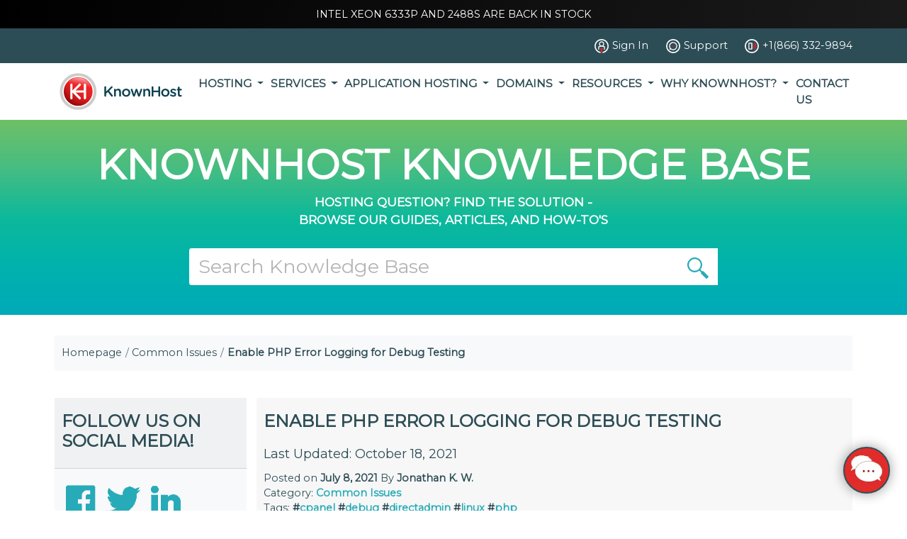

--- FILE ---
content_type: text/html; charset=UTF-8
request_url: https://www.knownhost.com/kb/enable-php-error-logging-for-debug-testing/
body_size: 18701
content:
<!doctype html><html lang="en-US"><head><meta charset="UTF-8"><meta http-equiv="X-UA-Compatible" content="IE=edge"><meta name="viewport" content="width=device-width, initial-scale=1"> <script async src="https://www.googletagmanager.com/gtag/js?id=G-ME5XD3CP95" type="6128555eefbf67adb1125a18-text/javascript"></script> <script type="6128555eefbf67adb1125a18-text/javascript" async>window.addEventListener('mousemove', initTags)
        window.addEventListener('ontouchstart', initTags)
        window.addEventListener('scroll', initTags)

        function initTags() {

            window.dataLayer = window.dataLayer || [];
            function gtag(){dataLayer.push(arguments)};
            gtag('js', new Date());
            gtag('config', 'UA-1639514-1');
            gtag('config', 'G-ME5XD3CP95');


            // <!-- Facebook Pixel Code -->
            !function(f,b,e,v,n,t,s)
            {if(f.fbq)return;n=f.fbq=function(){n.callMethod?
            n.callMethod.apply(n,arguments):n.queue.push(arguments)};
            if(!f._fbq)f._fbq=n;n.push=n;n.loaded=!0;n.version='2.0';
            n.queue=[];t=b.createElement(e);t.async=!0;
            t.src=v;s=b.getElementsByTagName(e)[0];
            s.parentNode.insertBefore(t,s)}(window, document,'script',
            'https://connect.facebook.net/en_US/fbevents.js');
            fbq('init', '579995015506325');
            fbq('track', 'PageView');
            window.removeEventListener('mousemove', initTags);
            window.removeEventListener('ontouchstart', initTags);
            window.removeEventListener('scroll', initTags);
        }</script> 
 <script type="6128555eefbf67adb1125a18-text/javascript">(function(w,d,s,l,i){w[l]=w[l]||[];w[l].push({'gtm.start':
    new Date().getTime(),event:'gtm.js'});var f=d.getElementsByTagName(s)[0],
    j=d.createElement(s),dl=l!='dataLayer'?'&l='+l:'';j.async=true;j.src=
    'https://www.googletagmanager.com/gtm.js?id='+i+dl;f.parentNode.insertBefore(j,f);
    })(window,document,'script','dataLayer','GTM-N694FDN');</script> <meta name='robots' content='index, follow, max-image-preview:large, max-snippet:-1, max-video-preview:-1' /><title>Enable PHP Error Logging for Debug Testing - KnownHost</title><meta name="description" content="Having issues with your WordPress website? In this guide we will show you how to enable error logging so you can test your websites issues." /><link rel="canonical" href="https://www.knownhost.com/kb/enable-php-error-logging-for-debug-testing/" /><meta property="og:locale" content="en_US" /><meta property="og:type" content="article" /><meta property="og:title" content="Enable PHP Error Logging for Debug Testing - KnownHost" /><meta property="og:description" content="Having issues with your WordPress website? In this guide we will show you how to enable error logging so you can test your websites issues." /><meta property="og:url" content="https://www.knownhost.com/kb/enable-php-error-logging-for-debug-testing/" /><meta property="og:site_name" content="KnownHost" /><meta property="article:published_time" content="2021-07-08T11:24:50+00:00" /><meta property="article:modified_time" content="2021-10-18T11:40:58+00:00" /><meta property="og:image" content="https://www.knownhost.com/kb/wp-content/uploads/2021/07/fmicon.png" /><meta name="author" content="Jonathan K. W." /><meta name="twitter:card" content="summary_large_image" /><meta name="twitter:label1" content="Written by" /><meta name="twitter:data1" content="Jonathan K. W." /><meta name="twitter:label2" content="Est. reading time" /><meta name="twitter:data2" content="10 minutes" /> <script type="application/ld+json" class="yoast-schema-graph">{"@context":"https://schema.org","@graph":[{"@type":"Article","@id":"https://www.knownhost.com/kb/enable-php-error-logging-for-debug-testing/#article","isPartOf":{"@id":"https://www.knownhost.com/kb/enable-php-error-logging-for-debug-testing/"},"author":{"name":"Jonathan K. W.","@id":"https://www.knownhost.com/kb/#/schema/person/3db6e20d1f33519cd68fe0ba1230a48b"},"headline":"Enable PHP Error Logging for Debug Testing","datePublished":"2021-07-08T11:24:50+00:00","dateModified":"2021-10-18T11:40:58+00:00","mainEntityOfPage":{"@id":"https://www.knownhost.com/kb/enable-php-error-logging-for-debug-testing/"},"wordCount":1716,"image":{"@id":"https://www.knownhost.com/kb/enable-php-error-logging-for-debug-testing/#primaryimage"},"thumbnailUrl":"https://www.knownhost.com/kb/wp-content/uploads/2021/07/fmicon.png","keywords":["cpanel","debug","directadmin","linux","php"],"articleSection":["Common Issues"],"inLanguage":"en-US"},{"@type":"WebPage","@id":"https://www.knownhost.com/kb/enable-php-error-logging-for-debug-testing/","url":"https://www.knownhost.com/kb/enable-php-error-logging-for-debug-testing/","name":"Enable PHP Error Logging for Debug Testing - KnownHost","isPartOf":{"@id":"https://www.knownhost.com/kb/#website"},"primaryImageOfPage":{"@id":"https://www.knownhost.com/kb/enable-php-error-logging-for-debug-testing/#primaryimage"},"image":{"@id":"https://www.knownhost.com/kb/enable-php-error-logging-for-debug-testing/#primaryimage"},"thumbnailUrl":"https://www.knownhost.com/kb/wp-content/uploads/2021/07/fmicon.png","datePublished":"2021-07-08T11:24:50+00:00","dateModified":"2021-10-18T11:40:58+00:00","author":{"@id":"https://www.knownhost.com/kb/#/schema/person/3db6e20d1f33519cd68fe0ba1230a48b"},"description":"Having issues with your WordPress website? In this guide we will show you how to enable error logging so you can test your websites issues.","breadcrumb":{"@id":"https://www.knownhost.com/kb/enable-php-error-logging-for-debug-testing/#breadcrumb"},"inLanguage":"en-US","potentialAction":[{"@type":"ReadAction","target":["https://www.knownhost.com/kb/enable-php-error-logging-for-debug-testing/"]}]},{"@type":"ImageObject","inLanguage":"en-US","@id":"https://www.knownhost.com/kb/enable-php-error-logging-for-debug-testing/#primaryimage","url":"https://www.knownhost.com/kb/wp-content/uploads/2021/07/fmicon.png","contentUrl":"https://www.knownhost.com/kb/wp-content/uploads/2021/07/fmicon.png","width":150,"height":56},{"@type":"BreadcrumbList","@id":"https://www.knownhost.com/kb/enable-php-error-logging-for-debug-testing/#breadcrumb","itemListElement":[{"@type":"ListItem","position":1,"name":"Home","item":"https://www.knownhost.com/kb/"},{"@type":"ListItem","position":2,"name":"Enable PHP Error Logging for Debug Testing"}]},{"@type":"WebSite","@id":"https://www.knownhost.com/kb/#website","url":"https://www.knownhost.com/kb/","name":"KnownHost","description":"KnownHost provides a comprehensive webhosting knowledge base to help answer many of your common webhosting and linux questions.","potentialAction":[{"@type":"SearchAction","target":{"@type":"EntryPoint","urlTemplate":"https://www.knownhost.com/kb/?s={search_term_string}"},"query-input":{"@type":"PropertyValueSpecification","valueRequired":true,"valueName":"search_term_string"}}],"inLanguage":"en-US"},{"@type":"Person","@id":"https://www.knownhost.com/kb/#/schema/person/3db6e20d1f33519cd68fe0ba1230a48b","name":"Jonathan K. W.","image":{"@type":"ImageObject","inLanguage":"en-US","@id":"https://www.knownhost.com/kb/#/schema/person/image/","url":"https://secure.gravatar.com/avatar/f432b99e6651fe8d1deb57a285bd84e806f1c9ae8b4c6c585d7e3a0b33789ad9?s=96&d=mm&r=g","contentUrl":"https://secure.gravatar.com/avatar/f432b99e6651fe8d1deb57a285bd84e806f1c9ae8b4c6c585d7e3a0b33789ad9?s=96&d=mm&r=g","caption":"Jonathan K. W."},"sameAs":["https://www.knownhost.com"]}]}</script> <link rel='dns-prefetch' href='//cdnjs.cloudflare.com' /><link rel='dns-prefetch' href='//fonts.googleapis.com' /><link rel="alternate" type="application/rss+xml" title="KnownHost &raquo; Feed" href="https://www.knownhost.com/kb/feed/" /><link rel="alternate" type="application/rss+xml" title="KnownHost &raquo; Comments Feed" href="https://www.knownhost.com/kb/comments/feed/" /><link rel="alternate" title="oEmbed (JSON)" type="application/json+oembed" href="https://www.knownhost.com/kb/wp-json/oembed/1.0/embed?url=https%3A%2F%2Fwww.knownhost.com%2Fkb%2Fenable-php-error-logging-for-debug-testing%2F" /><link rel="alternate" title="oEmbed (XML)" type="text/xml+oembed" href="https://www.knownhost.com/kb/wp-json/oembed/1.0/embed?url=https%3A%2F%2Fwww.knownhost.com%2Fkb%2Fenable-php-error-logging-for-debug-testing%2F&#038;format=xml" /> <script type="6128555eefbf67adb1125a18-text/javascript">WebFontConfig={google:{families:["Montserrat:wght@400..700","Montserrat:wght@400;500;600;700&display=swap"]}};if ( typeof WebFont === "object" && typeof WebFont.load === "function" ) { WebFont.load( WebFontConfig ); }</script><script data-optimized="1" src="https://www.knownhost.com/kb/wp-content/plugins/litespeed-cache/assets/js/webfontloader.min.js" type="6128555eefbf67adb1125a18-text/javascript"></script><link data-optimized="2" rel="stylesheet" href="https://www.knownhost.com/kb/wp-content/litespeed/css/1ab4c6c45cdd3345236a299b0a277e72.css?ver=f14e1" /><link rel="preload" as="image" href="/assets/images/kh-full.svg"><link rel="preload" as="image" href="https://www.knownhost.com/kb/wp-content/themes/kb-theme/assets/img/icons/glass_icon.svg"><link rel="preload" as="image" href="https://www.knownhost.com/assets/images/icons/footer/kh-fb.svg"><link rel="preload" as="image" href="/assets/images/icons/footer/kh-tw.svg"><link rel="preload" as="image" href="https://www.knownhost.com/assets/images/icons/footer/kh-linkedin.svg"><link rel="preload" as="image" href="https://www.knownhost.com/assets/images/icons/nav/customer-service.svg"><style id='wp-block-image-inline-css' type='text/css'>.wp-block-image>a,.wp-block-image>figure>a{display:inline-block}.wp-block-image img{box-sizing:border-box;height:auto;max-width:100%;vertical-align:bottom}@media not (prefers-reduced-motion){.wp-block-image img.hide{visibility:hidden}.wp-block-image img.show{animation:show-content-image .4s}}.wp-block-image[style*=border-radius] img,.wp-block-image[style*=border-radius]>a{border-radius:inherit}.wp-block-image.has-custom-border img{box-sizing:border-box}.wp-block-image.aligncenter{text-align:center}.wp-block-image.alignfull>a,.wp-block-image.alignwide>a{width:100%}.wp-block-image.alignfull img,.wp-block-image.alignwide img{height:auto;width:100%}.wp-block-image .aligncenter,.wp-block-image .alignleft,.wp-block-image .alignright,.wp-block-image.aligncenter,.wp-block-image.alignleft,.wp-block-image.alignright{display:table}.wp-block-image .aligncenter>figcaption,.wp-block-image .alignleft>figcaption,.wp-block-image .alignright>figcaption,.wp-block-image.aligncenter>figcaption,.wp-block-image.alignleft>figcaption,.wp-block-image.alignright>figcaption{caption-side:bottom;display:table-caption}.wp-block-image .alignleft{float:left;margin:.5em 1em .5em 0}.wp-block-image .alignright{float:right;margin:.5em 0 .5em 1em}.wp-block-image .aligncenter{margin-left:auto;margin-right:auto}.wp-block-image :where(figcaption){margin-bottom:1em;margin-top:.5em}.wp-block-image.is-style-circle-mask img{border-radius:9999px}@supports ((-webkit-mask-image:none) or (mask-image:none)) or (-webkit-mask-image:none){.wp-block-image.is-style-circle-mask img{border-radius:0;-webkit-mask-image:url('data:image/svg+xml;utf8,<svg viewBox="0 0 100 100" xmlns="http://www.w3.org/2000/svg"><circle cx="50" cy="50" r="50"/></svg>');mask-image:url('data:image/svg+xml;utf8,<svg viewBox="0 0 100 100" xmlns="http://www.w3.org/2000/svg"><circle cx="50" cy="50" r="50"/></svg>');mask-mode:alpha;-webkit-mask-position:center;mask-position:center;-webkit-mask-repeat:no-repeat;mask-repeat:no-repeat;-webkit-mask-size:contain;mask-size:contain}}:root :where(.wp-block-image.is-style-rounded img,.wp-block-image .is-style-rounded img){border-radius:9999px}.wp-block-image figure{margin:0}.wp-lightbox-container{display:flex;flex-direction:column;position:relative}.wp-lightbox-container img{cursor:zoom-in}.wp-lightbox-container img:hover+button{opacity:1}.wp-lightbox-container button{align-items:center;backdrop-filter:blur(16px) saturate(180%);background-color:#5a5a5a40;border:none;border-radius:4px;cursor:zoom-in;display:flex;height:20px;justify-content:center;opacity:0;padding:0;position:absolute;right:16px;text-align:center;top:16px;width:20px;z-index:100}@media not (prefers-reduced-motion){.wp-lightbox-container button{transition:opacity .2s ease}}.wp-lightbox-container button:focus-visible{outline:3px auto #5a5a5a40;outline:3px auto -webkit-focus-ring-color;outline-offset:3px}.wp-lightbox-container button:hover{cursor:pointer;opacity:1}.wp-lightbox-container button:focus{opacity:1}.wp-lightbox-container button:focus,.wp-lightbox-container button:hover,.wp-lightbox-container button:not(:hover):not(:active):not(.has-background){background-color:#5a5a5a40;border:none}.wp-lightbox-overlay{box-sizing:border-box;cursor:zoom-out;height:100vh;left:0;overflow:hidden;position:fixed;top:0;visibility:hidden;width:100%;z-index:100000}.wp-lightbox-overlay .close-button{align-items:center;cursor:pointer;display:flex;justify-content:center;min-height:40px;min-width:40px;padding:0;position:absolute;right:calc(env(safe-area-inset-right) + 16px);top:calc(env(safe-area-inset-top) + 16px);z-index:5000000}.wp-lightbox-overlay .close-button:focus,.wp-lightbox-overlay .close-button:hover,.wp-lightbox-overlay .close-button:not(:hover):not(:active):not(.has-background){background:none;border:none}.wp-lightbox-overlay .lightbox-image-container{height:var(--wp--lightbox-container-height);left:50%;overflow:hidden;position:absolute;top:50%;transform:translate(-50%,-50%);transform-origin:top left;width:var(--wp--lightbox-container-width);z-index:9999999999}.wp-lightbox-overlay .wp-block-image{align-items:center;box-sizing:border-box;display:flex;height:100%;justify-content:center;margin:0;position:relative;transform-origin:0 0;width:100%;z-index:3000000}.wp-lightbox-overlay .wp-block-image img{height:var(--wp--lightbox-image-height);min-height:var(--wp--lightbox-image-height);min-width:var(--wp--lightbox-image-width);width:var(--wp--lightbox-image-width)}.wp-lightbox-overlay .wp-block-image figcaption{display:none}.wp-lightbox-overlay button{background:none;border:none}.wp-lightbox-overlay .scrim{background-color:#fff;height:100%;opacity:.9;position:absolute;width:100%;z-index:2000000}.wp-lightbox-overlay.active{visibility:visible}@media not (prefers-reduced-motion){.wp-lightbox-overlay.active{animation:turn-on-visibility .25s both}.wp-lightbox-overlay.active img{animation:turn-on-visibility .35s both}.wp-lightbox-overlay.show-closing-animation:not(.active){animation:turn-off-visibility .35s both}.wp-lightbox-overlay.show-closing-animation:not(.active) img{animation:turn-off-visibility .25s both}.wp-lightbox-overlay.zoom.active{animation:none;opacity:1;visibility:visible}.wp-lightbox-overlay.zoom.active .lightbox-image-container{animation:lightbox-zoom-in .4s}.wp-lightbox-overlay.zoom.active .lightbox-image-container img{animation:none}.wp-lightbox-overlay.zoom.active .scrim{animation:turn-on-visibility .4s forwards}.wp-lightbox-overlay.zoom.show-closing-animation:not(.active){animation:none}.wp-lightbox-overlay.zoom.show-closing-animation:not(.active) .lightbox-image-container{animation:lightbox-zoom-out .4s}.wp-lightbox-overlay.zoom.show-closing-animation:not(.active) .lightbox-image-container img{animation:none}.wp-lightbox-overlay.zoom.show-closing-animation:not(.active) .scrim{animation:turn-off-visibility .4s forwards}}@keyframes show-content-image{0%{visibility:hidden}99%{visibility:hidden}to{visibility:visible}}@keyframes turn-on-visibility{0%{opacity:0}to{opacity:1}}@keyframes turn-off-visibility{0%{opacity:1;visibility:visible}99%{opacity:0;visibility:visible}to{opacity:0;visibility:hidden}}@keyframes lightbox-zoom-in{0%{transform:translate(calc((-100vw + var(--wp--lightbox-scrollbar-width))/2 + var(--wp--lightbox-initial-left-position)),calc(-50vh + var(--wp--lightbox-initial-top-position))) scale(var(--wp--lightbox-scale))}to{transform:translate(-50%,-50%) scale(1)}}@keyframes lightbox-zoom-out{0%{transform:translate(-50%,-50%) scale(1);visibility:visible}99%{visibility:visible}to{transform:translate(calc((-100vw + var(--wp--lightbox-scrollbar-width))/2 + var(--wp--lightbox-initial-left-position)),calc(-50vh + var(--wp--lightbox-initial-top-position))) scale(var(--wp--lightbox-scale));visibility:hidden}}
/*# sourceURL=https://www.knownhost.com/kb/wp-includes/blocks/image/style.min.css */</style><link rel="https://api.w.org/" href="https://www.knownhost.com/kb/wp-json/" /><link rel="alternate" title="JSON" type="application/json" href="https://www.knownhost.com/kb/wp-json/wp/v2/posts/751" /><link rel="EditURI" type="application/rsd+xml" title="RSD" href="https://www.knownhost.com/kb/xmlrpc.php?rsd" /><meta name="generator" content="WordPress 6.9" /><link rel='shortlink' href='https://www.knownhost.com/kb/?p=751' /> <script type="6128555eefbf67adb1125a18-text/javascript">(function(i,s,o,g,r,a,m){i['GoogleAnalyticsObject']=r;i[r]=i[r]||function(){
			(i[r].q=i[r].q||[]).push(arguments)},i[r].l=1*new Date();a=s.createElement(o),
			m=s.getElementsByTagName(o)[0];a.async=1;a.src=g;m.parentNode.insertBefore(a,m)
			})(window,document,'script','https://www.google-analytics.com/analytics.js','ga');
			ga('create', 'UA-1639514-1', 'auto');
			ga('require', 'displayfeatures');
			ga('require', 'linkid');
			ga('set', 'anonymizeIp', true);
			ga('send', 'pageview');</script> <link rel="icon" href="https://www.knownhost.com/kb/wp-content/uploads/2022/08/apple-icon-57x57-1.png" sizes="32x32" /><link rel="icon" href="https://www.knownhost.com/kb/wp-content/uploads/2022/08/apple-icon-57x57-1.png" sizes="192x192" /><link rel="apple-touch-icon" href="https://www.knownhost.com/kb/wp-content/uploads/2022/08/apple-icon-57x57-1.png" /><meta name="msapplication-TileImage" content="https://www.knownhost.com/kb/wp-content/uploads/2022/08/apple-icon-57x57-1.png" /></head><body>
<noscript>
<img height="1" width="1" style="display:none"
src="https://www.facebook.com/tr?id=579995015506325&ev=PageView&noscript=1"/>
</noscript>
<noscript><iframe src="https://www.googletagmanager.com/ns.html?id=GTM-N694FDN"
height="0" width="0" style="display:none;visibility:hidden"></iframe></noscript><div id="holder"><div id="kh-banner" class="flash"><div class="container"><div class="text-center"><p class="p-0 m-0 sale-wrapper py-3">
<a class="sale py-2 active" href="/managed-dedicated-servers">Intel Xeon 6333p and 2488s are back in stock</a></p></div></div></div><div class="kh_bg-dark-blue text-white py-2" style="background-color: #2d4d56;"><div class="container kh_container"><div class="d-flex justify-content-between justify-content-md-end">
<a class="nav-link d-flex align-items-center text-white" href="https://my.knownhost.com/client/login/">
<img data-lazyloaded="1" src="[data-uri]" class="kh_nav-icon" data-src="/assets/images/icons/nav/account-login-white.svg" alt="login">
<span class="d-none d-md-block">Sign In</span>
</a>
<a class="nav-link d-flex align-items-center text-white" href="https://my.knownhost.com/client/login/">
<img data-lazyloaded="1" src="[data-uri]" class="kh_nav-icon" data-src="/assets/images/icons/nav/customer-service-white.svg" alt="chat">
<span class="d-none d-md-block">Support</span>
</a>
<a class="nav-link d-flex align-items-center text-white pe-0" href="tel:18663329894">
<img data-lazyloaded="1" src="[data-uri]" class="kh_nav-icon" data-src="/assets/images/icons/nav/call-us-white.svg" alt="call">
<span class="d-none d-md-block">+1(866) 332-9894</span>
</a></div></div></div><nav class="navbar navbar-expand-lg navbar-light bg-white py-0"><div class="container kh_container">
<a class="navbar-brand kh_img-container" href="/" style="height: 80px;">
<img src="/assets/images/kh-full.svg" class="w-100 h-100" alt="KnownHost" fetchpriority="high" decoding="sync">
</a>
<button class="navbar-toggler" type="button" data-bs-toggle="collapse" data-bs-target="#navbarNavDropdown" aria-controls="navbarNavDropdown" aria-expanded="false" aria-label="Toggle navigation">
<span class="navbar-toggler-icon"></span>
</button><div class="collapse navbar-collapse justify-content-end" id="navbarNavDropdown"><ul class="navbar-nav gap-3"><li class="nav-item dropdown">
<a class="d-none d-lg-block nav-link dropdown-toggle" href="/hosting" role="button" data-bs-hover="dropdown" aria-expanded="false">
Hosting                            </a>
<a class="d-block d-lg-none nav-link dropdown-toggle" href="/hosting" role="button" data-bs-toggle="dropdown" aria-expanded="false">
Hosting                            </a><ul class="dropdown-menu"><li>
<a class="dropdown-item" href="/web-hosting">
Web Hosting                                            </a></li><li>
<a class="dropdown-item" href="/reseller-hosting">
Reseller Hosting                                            </a></li><li>
<a class="dropdown-item" href="/semi-dedicated-hosting">
Semi-Dedicated Hosting                                            </a></li><li>
<a class="dropdown-item" href="/wordpress-hosting">
Hosting for WordPress                                            </a></li><li>
<a class="dropdown-item" href="/vps-hosting">
VPS Servers                                            </a></li><li>
<a class="dropdown-item" href="/nvme-vps">
NVMe VPS Servers                                            </a></li><li>
<a class="dropdown-item" href="/cloud-hosting">
Cloud Servers                                            </a></li><li>
<a class="dropdown-item" href="/dedicated-servers">
Dedicated Servers                                            </a></li></ul></li><li class="nav-item dropdown">
<a class="d-none d-lg-block nav-link dropdown-toggle" href="#" role="button" data-bs-hover="dropdown" aria-expanded="false">
Services                            </a>
<a class="d-block d-lg-none nav-link dropdown-toggle" href="#" role="button" data-bs-toggle="dropdown" aria-expanded="false">
Services                            </a><ul class="dropdown-menu"><li>
<a class="dropdown-item" href="/ssl-certificates">
SSL Certificates                                            </a></li><li>
<a class="dropdown-item" href="/remote-backups">
Remote Backups                                            </a></li><li>
<a class="dropdown-item" href="/mailchannels">
MailChannels                                            </a></li><li>
<a class="dropdown-item" href="/google-workspace">
Google Workspace                                            </a></li><li>
<a class="dropdown-item" href="/migration-assistance">
Migration Assistance                                            </a></li></ul></li><li class="nav-item dropdown">
<a class="d-none d-lg-block nav-link dropdown-toggle" href="/application-hosting" role="button" data-bs-hover="dropdown" aria-expanded="false">
Application Hosting                            </a>
<a class="d-block d-lg-none nav-link dropdown-toggle" href="/application-hosting" role="button" data-bs-toggle="dropdown" aria-expanded="false">
Application Hosting                            </a><ul class="dropdown-menu"><li>
<a class="dropdown-item" href="/xenforo-hosting">
XenForo Hosting                                            </a></li><li>
<a class="dropdown-item" href="/opencart-hosting">
OpenCart Hosting                                            </a></li><li>
<a class="dropdown-item" href="/cpanel">
cPanel Hosting                                            </a></li><li>
<a class="dropdown-item" href="/plesk">
Plesk Hosting                                            </a></li><li>
<a class="dropdown-item" href="/directadmin">
DirectAdmin Hosting                                            </a></li><li>
<a class="dropdown-item" href="/whmcs">
WHMCS Hosting                                            </a></li></ul></li><li class="nav-item dropdown">
<a class="d-none d-lg-block nav-link dropdown-toggle" href="/domain-registration" role="button" data-bs-hover="dropdown" aria-expanded="false">
Domains                            </a>
<a class="d-block d-lg-none nav-link dropdown-toggle" href="/domain-registration" role="button" data-bs-toggle="dropdown" aria-expanded="false">
Domains                            </a><ul class="dropdown-menu"><li>
<a class="dropdown-item" href="/domain-registration-com">
.com registration                                            </a></li><li>
<a class="dropdown-item" href="/domain-registration-net">
.net registration                                            </a></li><li>
<a class="dropdown-item" href="/domain-registration-org">
.org registration                                            </a></li><li>
<a class="dropdown-item" href="/domain-registration-ca">
.ca registration                                            </a></li><li>
<a class="dropdown-item" href="/domain-registration-us">
.us registration                                            </a></li><li>
<a class="dropdown-item" href="/domain-registration-co">
.co registration                                            </a></li></ul></li><li class="nav-item dropdown">
<a class="d-none d-lg-block nav-link dropdown-toggle" href="#" role="button" data-bs-hover="dropdown" aria-expanded="false">
Resources                            </a>
<a class="d-block d-lg-none nav-link dropdown-toggle" href="#" role="button" data-bs-toggle="dropdown" aria-expanded="false">
Resources                            </a><ul class="dropdown-menu"><li>
<a class="dropdown-item" href="/blog/">
Our Blog                                            </a></li><li>
<a class="dropdown-item" href="/kb/">
Knowledge Base                                            </a></li><li>
<a class="dropdown-item" href="/affiliate">
Referral Incentives                                            </a></li><li>
<a class="dropdown-item" href="/hosting-acquisitions">
Hosting Acquisitions                                            </a></li></ul></li><li class="nav-item dropdown">
<a class="d-none d-lg-block nav-link dropdown-toggle" href="#" role="button" data-bs-hover="dropdown" aria-expanded="false">
Why KnownHost?                            </a>
<a class="d-block d-lg-none nav-link dropdown-toggle" href="#" role="button" data-bs-toggle="dropdown" aria-expanded="false">
Why KnownHost?                            </a><ul class="dropdown-menu"><li>
<a class="dropdown-item" href="/why-knownhost">
Why KnownHost?                                            </a></li><li>
<a class="dropdown-item" href="/about">
About Us                                            </a></li><li>
<a class="dropdown-item" href="/network">
Our Network                                            </a></li><li>
<a class="dropdown-item" href="/ddos-protection">
DDoS Protection                                            </a></li><li>
<a class="dropdown-item" href="/our-clients">
Our Clients                                            </a></li></ul></li><li class="nav-item ">
<a class="d-none d-lg-block nav-link " href="/contact" >
Contact Us                            </a>
<a class="d-block d-lg-none nav-link " href="/contact" >
Contact Us                            </a></li></ul></div></div></nav></div><div id="nav-spacer"></div> <script defer type="6128555eefbf67adb1125a18-text/javascript">document.addEventListener("DOMContentLoaded", function(){
        const holder = document.getElementById('holder')
        const navSpacer = document.getElementById('nav-spacer')
        navSpacer.style.height = holder.clientHeight + "px"

        document.querySelectorAll('.compare-plans-offset').forEach(item => {
            item.style.top = -holder.clientHeight + "px"
        })

        if(window.innerWidth > 991) {
            document.querySelectorAll('.dropdown').forEach(function(dropdown) {
                dropdown.addEventListener('mouseenter', function() {
                    const dropdownMenu = this.querySelector('.dropdown-menu');
                    dropdownMenu.classList.add('show');
                });
    
                dropdown.addEventListener('mouseleave', function() {
                    const dropdownMenu = this.querySelector('.dropdown-menu');
                    dropdownMenu.classList.remove('show');
                });
            });
        }
    });</script> <section class="kh_banner" style="min-height: 275px;"><div class="container py-5"><h3 class="kh_title-h1-xl aspect-ratio-box">KNOWNHOST KNOWLEDGE BASE</h3>
<span class="kh_title-h4 aspect-ratio-box d-block">Hosting Question? Find the Solution -</span>
<span class="kh_title-h4 aspect-ratio-box">Browse our Guides, Articles, and How-To's</span></div><div class="container"><div class="row"><div class="col-12 col-md-8 offset-md-2"><form id="kh_form-search" class="mb-5" role="search" method="get" action="https://www.knownhost.com/kb/"><div class="input-group form-group">
<input type="text" class="form-control" name="s" placeholder="Search Knowledge Base" value="" >
<button class="domain__icon-btn text-icon-teal" type="submit" aria-label="search" value="1">
<img src="https://www.knownhost.com/kb/wp-content/themes/kb-theme/assets/img/icons/glass_icon.svg" alt="" fetchpriority="high" decoding="sync">
</button></div></form></div></div></div></section><section class="container"><nav aria-label="breadcrumb" id="kb__breadcrumbs" class="mt-5"><ol class="breadcrumb bg-light py-4 ps-3"><li class="breadcrumb-item"><a href="https://www.knownhost.com/kb/" title="Homepage">Homepage</a></li><li class="breadcrumb-item"><a href="https://www.knownhost.com/kb/common-issues/">Common Issues</a></li><li class="breadcrumb-item item-751"><strong class="bread-current bread-751" title="Enable PHP Error Logging for Debug Testing">Enable PHP Error Logging for Debug Testing</strong></li></ol></nav></section><div class="container"><div class="row"><div class="col-sm-12 col-lg-3"><aside id="secondary" class="my-5"><div class="card border-0 bg-light mb-3"><div class="card-header"><h3 class="kh_title-h3 py-4">Follow Us On Social Media!</h3></div><div class="card-body custom-card py-4">
<a href="https://www.facebook.com/KnownHost">
<img src="https://www.knownhost.com/assets/images/icons/footer/kh-fb.svg" alt="Facebook" class="m-1 social-media-icon" fetchpriority="high" decoding="sync">
</a>
<a href="https://twitter.com/KnownHost">
<img src="/assets/images/icons/footer/kh-tw.svg" alt="Twitter" class="m-1 social-media-icon" fetchpriority="high" decoding="sync">
</a>
<a href="https://www.linkedin.com/company/knownhost">
<img src="https://www.knownhost.com/assets/images/icons/footer/kh-linkedin.svg" alt="LinkedIn" class="m-1 social-media-icon" fetchpriority="high" decoding="sync">
</a></div></div><div class="card border-0 bg-light mb-3"><div class="card-header"><h3 class="kh_title-h3 py-4">Categories</h3></div><div class='cat-toggle'>
<a href="https://www.knownhost.com/kb/common-issues/" class="kb__cat-item kh_text-red">Common Issues</a>
<a>
<i class="fa fa-lg fa-angle-right"></i>
</a>
<span class='cat-toggle-right'>
19                    </span></div><div class='cat-toggle'>
<a href="https://www.knownhost.com/kb/courses/" class="kb__cat-item ">Courses</a>
<a>
<i class="fa fa-lg fa-angle-right"></i>
</a>
<span class='cat-toggle-right'>
9                    </span></div><div class='cat-toggle'>
<a href="https://www.knownhost.com/kb/getting-started/" class="kb__cat-item ">Getting Started</a>
<a>
<i class="fa fa-lg fa-angle-right"></i>
</a>
<span class='cat-toggle-right'>
45                    </span></div><div class='cat-toggle'>
<a href="https://www.knownhost.com/kb/guides/" class="kb__cat-item ">Guides</a>
<a>
<i class="fa fa-lg fa-angle-right"></i>
</a>
<span class='cat-toggle-right'>
34                    </span><ul class="ms-4 mt-3" style="display: none"><li class="border-0 py-1 px-0">
<a href="https://www.knownhost.com/kb/guides/cpanel/" class="">
cPanel                                    </a></li><li class="border-0 py-1 px-0">
<a href="https://www.knownhost.com/kb/guides/directadmin/" class="">
DirectAdmin                                    </a></li><li class="border-0 py-1 px-0">
<a href="https://www.knownhost.com/kb/guides/wordpress/" class="">
WordPress                                    </a></li></ul></div><div class='cat-toggle'>
<a href="https://www.knownhost.com/kb/my-knownhost/" class="kb__cat-item ">My KnownHost</a>
<a>
<i class="fa fa-lg fa-angle-right"></i>
</a>
<span class='cat-toggle-right'>
41                    </span></div><div class='cat-toggle'>
<a href="https://www.knownhost.com/kb/other/" class="kb__cat-item ">Other</a>
<a>
<i class="fa fa-lg fa-angle-right"></i>
</a>
<span class='cat-toggle-right'>
63                    </span></div><div class='cat-toggle'>
<a href="https://www.knownhost.com/kb/services/" class="kb__cat-item ">Services</a>
<a>
<i class="fa fa-lg fa-angle-right"></i>
</a>
<span class='cat-toggle-right'>
16                    </span><ul class="ms-4 mt-3" style="display: none"><li class="border-0 py-1 px-0">
<a href="https://www.knownhost.com/kb/services/managed-wordpress/" class="">
Managed Wordpress                                    </a></li><li class="border-0 py-1 px-0">
<a href="https://www.knownhost.com/kb/services/shared-reseller/" class="">
Shared/Reseller Hosting                                    </a></li></ul></div><div class='cat-toggle'>
<a href="https://www.knownhost.com/kb/technical-support/" class="kb__cat-item ">Technical Support</a>
<a>
<i class="fa fa-lg fa-angle-right"></i>
</a>
<span class='cat-toggle-right'>
14                    </span></div></div><div class="card border-0 bg-light mb-3"><div class="card-header"><h3 class="kh_title-h3 py-4">Questions? <br /> Contact us!</h3></div><div class="card-body custom-card py-4 d-flex align-items-center"><div class="pe-3">
<img src="https://www.knownhost.com/assets/images/icons/nav/customer-service.svg" alt="KnownHost support logo" style="width:52px;height:52px;" fetchpriority="high" decoding="sync"></div><div>
Check our contact page to  <a href="https://www.knownhost.com/contact" class="fw-bolder">reach us</a> at Sales or Support!</div></div></div></aside></div><div class="col-sm-12 col-lg-9"><main id="main" class="site-main"><article class="my-5"><div class="card border-0 bg-white pb-3"><div class="card-header"><h1 class="kh_title-h3 py-4">Enable PHP Error Logging for Debug Testing</h1><p class="last-updated">Last Updated: October 18, 2021</p>
<span class="posted-on"><div class="kb__post-date-who fs-4">
<time class="entry-date published" datetime="2021-07-08T06:24:50-05:00">
Posted on <span class="fw-bold">July 8, 2021</span> By <span class="author vcard fw-bold">Jonathan K. W.</span>
</time></div></span><div class="kb_card-header-tags fs-4">
<span class="cat-links">
<span>
Category:
<span class="fw-bolder">
<a href="https://www.knownhost.com/kb/common-issues/" rel="category tag">Common Issues</a>                    </span>
</span>
</span>
<br />
<span class="tags-links">
Tags:  <span class="kh_text-dark-blue fw-bolder">#<a href="https://www.knownhost.com/kb/tag/cpanel/" rel="tag">cpanel</a></span> <span class="kh_text-dark-blue fw-bolder">#<a href="https://www.knownhost.com/kb/tag/debug/" rel="tag">debug</a></span> <span class="kh_text-dark-blue fw-bolder">#<a href="https://www.knownhost.com/kb/tag/directadmin/" rel="tag">directadmin</a></span> <span class="kh_text-dark-blue fw-bolder">#<a href="https://www.knownhost.com/kb/tag/linux/" rel="tag">linux</a></span> <span class="kh_text-dark-blue fw-bolder">#<a href="https://www.knownhost.com/kb/tag/php/" rel="tag">php</a></span>            </span></div></div><div class="card-body blog-post"><div id="ez-toc-container" class="ez-toc-v2_0_80 ez-toc-wrap-right counter-hierarchy ez-toc-counter ez-toc-custom ez-toc-container-direction"><div class="ez-toc-title-container"><p class="ez-toc-title" style="cursor:inherit">Table of Contents</p>
<span class="ez-toc-title-toggle"><a href="#" class="ez-toc-pull-right ez-toc-btn ez-toc-btn-xs ez-toc-btn-default ez-toc-toggle" aria-label="Toggle Table of Content"><span class="ez-toc-js-icon-con"><span class=""><span class="eztoc-hide" style="display:none;">Toggle</span><span class="ez-toc-icon-toggle-span"><svg style="fill: #212121;color:#212121" xmlns="http://www.w3.org/2000/svg" class="list-377408" width="20px" height="20px" viewBox="0 0 24 24" fill="none"><path d="M6 6H4v2h2V6zm14 0H8v2h12V6zM4 11h2v2H4v-2zm16 0H8v2h12v-2zM4 16h2v2H4v-2zm16 0H8v2h12v-2z" fill="currentColor"></path></svg><svg style="fill: #212121;color:#212121" class="arrow-unsorted-368013" xmlns="http://www.w3.org/2000/svg" width="10px" height="10px" viewBox="0 0 24 24" version="1.2" baseProfile="tiny"><path d="M18.2 9.3l-6.2-6.3-6.2 6.3c-.2.2-.3.4-.3.7s.1.5.3.7c.2.2.4.3.7.3h11c.3 0 .5-.1.7-.3.2-.2.3-.5.3-.7s-.1-.5-.3-.7zM5.8 14.7l6.2 6.3 6.2-6.3c.2-.2.3-.5.3-.7s-.1-.5-.3-.7c-.2-.2-.4-.3-.7-.3h-11c-.3 0-.5.1-.7.3-.2.2-.3.5-.3.7s.1.5.3.7z"/></svg></span></span></span></a></span></div><nav><ul class='ez-toc-list ez-toc-list-level-1 eztoc-toggle-hide-by-default' ><li class='ez-toc-page-1 ez-toc-heading-level-2'><a class="ez-toc-link ez-toc-heading-1" href="#planning_what_settings_to_use" >Planning What Settings To Use</a></li><li class='ez-toc-page-1 ez-toc-heading-level-2'><a class="ez-toc-link ez-toc-heading-2" href="#creating_the_error_log" >Creating the Error Log</a><ul class='ez-toc-list-level-3' ><li class='ez-toc-heading-level-3'><a class="ez-toc-link ez-toc-heading-3" href="#root_access" >Root Access</a></li><li class='ez-toc-page-1 ez-toc-heading-level-3'><a class="ez-toc-link ez-toc-heading-4" href="#cpanel_user_access" >cPanel User Access</a></li></ul></li><li class='ez-toc-page-1 ez-toc-heading-level-2'><a class="ez-toc-link ez-toc-heading-5" href="#how_to_enable_php_error_logging" >How to Enable PHP Error Logging</a><ul class='ez-toc-list-level-3' ><li class='ez-toc-heading-level-3'><a class="ez-toc-link ez-toc-heading-6" href="#suphp" >suPHP</a></li><li class='ez-toc-page-1 ez-toc-heading-level-3'><a class="ez-toc-link ez-toc-heading-7" href="#dso" >DSO</a></li></ul></li><li class='ez-toc-page-1 ez-toc-heading-level-2'><a class="ez-toc-link ez-toc-heading-8" href="#testing_your_changes" >Testing Your Changes</a></li></ul></nav></div><p>PHP error logging for your site is an optional level of logging that can be <a href="https://www.knownhost.com/kb/wordpress-debug-troubleshooting/">enabled</a> to log errors that occur with PHP code. There are several reasons you may choose to enable PHP error logging. You may want to enable PHP error logging if you&#8217;re actively developing your site to aid in troubleshooting. If you have encountered the dreaded &#8216;white page of death&#8217; error (that error that loads a blank page and tells you nothing regarding what is wrong). Or a &#8220;500 error&#8221; that doesn&#8217;t log to the Apache error log as &#8216;real&#8217; 500 level errors do, then you will need to enable PHP error logging for your site to find the script error. Doing so will cause PHP errors to be logged in the location you choose so that you can determine what is causing the error and work to fix it.</p><h2 class="wp-block-heading"><span class="ez-toc-section" id="planning_what_settings_to_use"></span>Planning What Settings To Use<span class="ez-toc-section-end"></span></h2><p>You should decide what log settings you need to set before enabling. Most of the time, you will simply choose to have PHP errors logged to a private log in a location that you specify. If the site is&nbsp;<em>not</em>&nbsp;live, then you may also choose to have the errors displayed on the site in the browser.&nbsp;<strong>NOTE:</strong>&nbsp;Displaying PHP errors on a live site is a security issue so do&nbsp;<em>not</em>&nbsp;enable this setting on a live site! Here are the recommended settings for a live site:</p><pre class="wp-block-code"><code>  log_errors = on
  error_log = /path/to/docroot/error_log
  display_errors = off</code></pre><p>The recommended settings for a development site that is&nbsp;<em>not</em>&nbsp;live are below:</p><pre class="wp-block-code"><code>  log_errors = on
  error_log = /path/to/docroot/error_log
  display_errors = on</code></pre><p>Both of the examples shown above do not include an actual path. You may have to create the error_log file, replacing &#8216;/path/to/docroot/error_log&#8217; with the exact path to the file. I typically place these in the public_html, and then also make a .htaccess rule to prevent unauthorized access to this log. Go ahead and determine what settings you will be using.</p><h2 class="wp-block-heading"><span class="ez-toc-section" id="creating_the_error_log"></span>Creating the Error Log<span class="ez-toc-section-end"></span></h2><h3 class="wp-block-heading"><span class="ez-toc-section" id="root_access"></span>Root Access<span class="ez-toc-section-end"></span></h3><p>To create the file under the cPanel user &#8216;cp_user&#8217;, you would do the following as the user root via SSH (the document root for most cPanel-hosted main domains is the public_html):</p><pre class="wp-block-code"><code>  cd /home/cp_user/public_html
  touch error_log
  chown cp_user: error_log</code></pre><p>Also, be sure that the log can be written to by the user (permissions of 644 should be fine for most KnownHost systems). Do the following to view the file:</p><pre class="wp-block-code"><code>  ls -lah /home/cp_user/public_html/error_log</code></pre><p>The permissions should read as follows if set to 644:</p><pre class="wp-block-code"><code>  -rw-r--r--</code></pre><h3 class="wp-block-heading"><span class="ez-toc-section" id="cpanel_user_access"></span>cPanel User Access<span class="ez-toc-section-end"></span></h3><p>If you do not have root access and need to make these changes as the cPanel user, there are a few ways you can do this. You can use cPanel&#8217;s File Manager,&nbsp;FTP, or SSH if the cPanel user has SSH access. Let&#8217;s use the File Manager.</p><p>Log into your user&#8217;s cPanel account at the following&nbsp;URL&nbsp;(replacing&nbsp;<em>yourdomain.tld</em>&nbsp;with your actual domain):</p><p><strong>https://yourdomain.tld/cpanel</strong></p><p>Navigate as follows:</p><pre class="wp-block-code"><code>  cPanel &gt;&gt; Files &gt;&gt; File Manager</code></pre><p>Click the File Manager Icon</p><figure class="wp-block-image size-large"><img data-lazyloaded="1" src="[data-uri]" decoding="async" width="150" height="56" data-src="https://www.knownhost.com/kb/wp-content/uploads/2021/07/fmicon.png.webp" alt="" class="wp-image-752"/></figure><p>A new window will open showing the file system. In the top left corner, you will see icons to add files and directories:</p><figure class="wp-block-image size-large"><img data-lazyloaded="1" src="[data-uri]" fetchpriority="high" decoding="async" width="1024" height="303" data-src="https://www.knownhost.com/kb/wp-content/uploads/2021/07/fileman2-1024x303.png.webp" alt="" class="wp-image-753" data-srcset="https://www.knownhost.com/kb/wp-content/uploads/2021/07/fileman2-1024x303.png.webp 1024w, https://www.knownhost.com/kb/wp-content/uploads/2021/07/fileman2-300x89.png.webp 300w, https://www.knownhost.com/kb/wp-content/uploads/2021/07/fileman2-768x227.png.webp 768w, https://www.knownhost.com/kb/wp-content/uploads/2021/07/fileman2.png.webp 1200w" data-sizes="(max-width: 1024px) 100vw, 1024px" /></figure><p>Click the &#8220;+ File&#8221; button to create a new file. A new dialog box will open. You will input the details of the file to be created here:</p><figure class="wp-block-image size-large"><img data-lazyloaded="1" src="[data-uri]" decoding="async" width="500" height="249" data-src="https://www.knownhost.com/kb/wp-content/uploads/2021/07/new_file1.png.webp" alt="" class="wp-image-754" data-srcset="https://www.knownhost.com/kb/wp-content/uploads/2021/07/new_file1.png.webp 500w, https://www.knownhost.com/kb/wp-content/uploads/2021/07/new_file1-300x149.png.webp 300w" data-sizes="(max-width: 500px) 100vw, 500px" /></figure><p>Click the button to create the file.</p><p>Next, you can use the navigation on the far left to change into the directory that should contain the file to confirm that it was in fact created and has the appropriate permissions.</p><figure class="wp-block-image size-large"><img data-lazyloaded="1" src="[data-uri]" decoding="async" width="1024" height="197" data-src="https://www.knownhost.com/kb/wp-content/uploads/2021/07/file-created-1024x197.png.webp" alt="" class="wp-image-755" data-srcset="https://www.knownhost.com/kb/wp-content/uploads/2021/07/file-created-1024x197.png.webp 1024w, https://www.knownhost.com/kb/wp-content/uploads/2021/07/file-created-300x58.png.webp 300w, https://www.knownhost.com/kb/wp-content/uploads/2021/07/file-created-768x148.png.webp 768w, https://www.knownhost.com/kb/wp-content/uploads/2021/07/file-created.png.webp 1200w" data-sizes="(max-width: 1024px) 100vw, 1024px" /></figure><h2 class="wp-block-heading"><span class="ez-toc-section" id="how_to_enable_php_error_logging"></span>How to Enable PHP Error Logging<span class="ez-toc-section-end"></span></h2><p>First, you need to decide whether you should enable PHP error logging via a php.ini file or via .htaccess. This will depend on what PHP Handler you are using. To find out what PHP Handler you are using with a cPanel server, run the following as the root user via SSH:</p><pre class="wp-block-code"><code>  /usr/local/cpanel/bin/rebuild_phpconf --current</code></pre><p>If you are using multiple versions of PHP, you may need to determine what version of PHP your site is using to determine the correct PHP handler.</p><p>If you lack root access, you can upload a phpinfo file to your site, and then check it to determine your current PHP Handler. To do so, log into cPanel, navigate to the File Manager, click the button to add a file, name the file phpinfo.php, and add the following content:</p><pre class="wp-block-code"><code>  &lt;?php phpinfo(); ?&gt;</code></pre><p>Now, visit your site&#8217;s phpinfo.php page in the browser:</p><p><strong>https://yoursite.tld/phpinfo.php</strong></p><p>Look for &#8220;Server&nbsp;API&#8221;. If you see &#8220;Apache 2.0 Handler&#8221;, then you are using DSO. If you see &#8220;CGI/FastCGI&#8221; or &#8220;CGI&#8221;, then you are likely using suPHP, CGI, or FastCGI.</p><p>Example: suPHP, CGI, FastCGI will be shown. The &#8220;Server&nbsp;API&#8221; is near the top of the phpinfo page:</p><figure class="wp-block-image size-large"><img data-lazyloaded="1" src="[data-uri]" decoding="async" width="600" height="204" data-src="https://www.knownhost.com/kb/wp-content/uploads/2021/07/phpino-cgi.png.webp" alt="" class="wp-image-756" data-srcset="https://www.knownhost.com/kb/wp-content/uploads/2021/07/phpino-cgi.png.webp 600w, https://www.knownhost.com/kb/wp-content/uploads/2021/07/phpino-cgi-300x102.png.webp 300w" data-sizes="(max-width: 600px) 100vw, 600px" /></figure><p>Example: DSO is in use when &#8220;Apache 2.0 Handler&#8221; is shown next to the &#8220;Server&nbsp;API&#8221; in the phpinfo page:</p><figure class="wp-block-image size-large"><img data-lazyloaded="1" src="[data-uri]" decoding="async" width="600" height="29" data-src="https://www.knownhost.com/kb/wp-content/uploads/2021/07/phpinfo-dso.png.webp" alt="" class="wp-image-757" data-srcset="https://www.knownhost.com/kb/wp-content/uploads/2021/07/phpinfo-dso.png.webp 600w, https://www.knownhost.com/kb/wp-content/uploads/2021/07/phpinfo-dso-300x15.png.webp 300w" data-sizes="(max-width: 600px) 100vw, 600px" /></figure><h3 class="wp-block-heading"><span class="ez-toc-section" id="suphp"></span>suPHP<span class="ez-toc-section-end"></span></h3><p>If you are using suPHP, then you will want to enable logging via the php.ini as shown below (note that you will want to edit&nbsp;<em>display_errors</em>&nbsp;accordingly):</p><pre class="wp-block-code"><code>  log_errors = on
  error_log = /path/to/docroot/error_log
  display_errors = off</code></pre><p>If the php.ini and error log files do not exist, you will want to create both and make sure to change the ownership of both to the user. The php.ini can be created in the same way as the error_log was as shown in the previous section. If both of these files already exist, then you should make a backup of each before you make any changes. You can make a backup of these files using the&nbsp;<em>cp</em>&nbsp;command as the root user as shown below:</p><pre class="wp-block-code"><code>  cp -a /path/to/file /path/to/file.backup</code></pre><p>This command makes a copy of the file with its current ownership and permissions with the &#8216;.backup&#8217; extension.</p><p>You can accomplish this in cPanel&#8217;s File Manager by first selecting the file to make a backup of, and then click the &#8220;Copy&#8221; icon in the toolbar. Enter the name of the file followed by &#8216;.bak&#8217; when prompted for the location to copy the file to:</p><figure class="wp-block-image size-large"><img data-lazyloaded="1" src="[data-uri]" decoding="async" width="500" height="215" data-src="https://www.knownhost.com/kb/wp-content/uploads/2021/07/fm-copy-file.png.webp" alt="" class="wp-image-758" data-srcset="https://www.knownhost.com/kb/wp-content/uploads/2021/07/fm-copy-file.png.webp 500w, https://www.knownhost.com/kb/wp-content/uploads/2021/07/fm-copy-file-300x129.png.webp 300w" data-sizes="(max-width: 500px) 100vw, 500px" /></figure><p>Click &#8220;Copy File(s)&#8221; and the file will be copied with the new name in the location specified.</p><p>After making copies of any existing error_log files and php.ini files, you can proceed to edit them as needed. Since you have a backup of the error_log, you may decide to clear it before you start writing to it again. If so, you can do so with the following command as the root user:</p><pre class="wp-block-code"><code>  &gt; error_log</code></pre><p>If you are using File Manager, just delete and recreate the file.</p><p>After you edit the php.ini file with the details above accordingly and create the error log, you should start seeing errors written to the file as soon as they are triggered.</p><h3 class="wp-block-heading"><span class="ez-toc-section" id="dso"></span>DSO<span class="ez-toc-section-end"></span></h3><p>If you are using DSO, then you will want to enable logging via the .htaccess as shown below using the php_flag and php_value directives:</p><pre class="wp-block-code"><code>  php_flag  log_errors on
  php_value error_log  /path/to/docroot/error_log
  php_flag display_errors off</code></pre><p>It is also a good idea to make a backup of the .htaccess if one exists before making any changes! You can make a backup of the file using the cp command as the root user as shown below:</p><pre class="wp-block-code"><code>  cp -a /path/to/file /path/to/file.backup</code></pre><p>This command makes a copy of the file with its current ownership and permissions with the &#8216;.backup&#8217; extension.</p><p>You can accomplish this also in cPanel&#8217;s File Manager by first selecting the file to make a backup of, and then click the “Copy” icon in the toolbar. Enter the name of the file followed by &#8216;.bak&#8217; when prompted for the location to copy the file to. Click “Copy File(s)” and the file will be copied with the new name in the location specified. Then you can proceed to edit the .htaccess with the error logging directives noted.</p><p>If an error_log already exists, you can make a backup of it as well, then delete it and recreate it with the correct permissions and ownership so that it is empty. To empty the error_log as root, you could just run this command:</p><pre class="wp-block-code"><code>  &gt; error_log</code></pre><p>Immediately after making such changes, I always watch the Apache error log and reload the site (just to make sure I didn&#8217;t break the site due to a typo or other mistake). To watch the Apache error log, use the following command via SSH as the root user:</p><pre class="wp-block-code"><code>  tail -f /usr/local/apache/logs/error_log</code></pre><p>If any mistakes were made that would adversely affect the site, they would be logged here upon reloading the site (this isn&#8217;t a common occurrence, but it is always good to check).</p><p>If you don&#8217;t have root access, go ahead and just reload the site anyway to ensure it isn&#8217;t broken after making these changes. Remember to either clear your browser cache or use a new browser so that browser caching doesn&#8217;t affect the results.</p><p>Finally, to disable access to your error logs, you can add the following to your .htaccess:</p><pre class="wp-block-code"><code>  # prevent access to PHP error log
  &lt;Files error_log&gt;
   Order allow,deny
   Deny from all
  &lt;/Files&gt;</code></pre><h2 class="wp-block-heading"><span class="ez-toc-section" id="testing_your_changes"></span>Testing Your Changes<span class="ez-toc-section-end"></span></h2><p>You may want to test and ensure that your error log is working as desired, especially if you are troubleshooting an error that only occurs intermittently and you are unable to trigger it on demand. You will want to be sure the error log is effectively logging errors so that you can capture the error when it occurs next. First, create a new PHP script as the root user and give it the correct ownership (change &#8216;cp_user&#8217; to your cPanel user):</p><pre class="wp-block-code"><code>  touch error_logging_test.php
  chown cp_user: error_logging_test.php</code></pre><p>Edit the file with the following content:</p><pre class="wp-block-code"><code>&lt;?php
   error_log("This is a custom error message constructed to test the php error logging functionality of this site.\n");
?&gt;</code></pre><p>Now, watch the error log and load your script in the browser:</p><pre class="wp-block-code"><code>  tail -f /path/to/docroot/error_log</code></pre><p>If your site is my-site.tld, then you will visit my-site.tld/error_logging_test.php in the browser. This should trigger the error defined within the script to be written to the error log that we&#8217;ve enabled. You should now see the error appear in the error log if error logging is working properly.</p><p>You can do the same as the <a href="https://docs.cpanel.net/cpanel/files/file-manager/">cPanel user using File Manager</a>. You would create the new file named &#8220;error_logging_test.php&#8221;, add the content above, and save. You would then test the script by visiting my-site.tld/error_logging_test.php in the browser (replacing my-site.tld with your actual domain). You should now be able to check the error_log and see if the error generated by visiting the script is present. If so, then error logging is working as expected. If not, please open a support ticket and we&#8217;ll be glad to help.</p><div class='yarpp yarpp-related yarpp-related-website yarpp-template-list'><h2>Related Articles:</h2><div><ul><div><li><a href="https://www.knownhost.com/kb/htaccess-invalid-command-xefxbbxbf/" rel="bookmark" title=".htaccess: Invalid command &#8216;\xef\xbb\xbf#&#8217;">.htaccess: Invalid command &#8216;\xef\xbb\xbf#&#8217;</a></li></div><div><li><a href="https://www.knownhost.com/kb/what-is-memcrashed-and-how-do-i-fix-it/" rel="bookmark" title="What is Memcrashed and how do I fix it?">What is Memcrashed and how do I fix it?</a></li></div><div><li><a href="https://www.knownhost.com/kb/email-blacklist-removal/" rel="bookmark" title="Email Blacklist Removal">Email Blacklist Removal</a></li></div><div><li><a href="https://www.knownhost.com/kb/introduction-to-csf-lfd-notifications/" rel="bookmark" title="Introduction to CSF/LFD Notifications">Introduction to CSF/LFD Notifications</a></li></div><div><li><a href="https://www.knownhost.com/kb/how-can-i-generate-a-secure-random-password/" rel="bookmark" title="How can I generate a secure random password?">How can I generate a secure random password?</a></li></div></ul></div></div></div></div></article></main></div></div></div><style>.kh_footer-list li {
        padding: 2px 0;
    }

    .kh_footer-list a {
        text-decoration: none;
        color: var(--kh_dark-blue);
        font-weight: 500;
    }

    .kh_footer-logo {
        margin-top: -20px;
    }

    .kh_social {
        width: 50px;
        margin-top: 10px;
    }

    .kh_footer-copy {
        font-size: 14px;
        margin-top: 20px;
    }
    footer {
        border-top: 1px solid var(--kh_dark-grey);
    }</style><footer class="container py-5"><section class="row"><div class="col-12 col-sm-6 col-md-4 col-lg-2 pt-3"><h2 class="kh_title-h4 kh_text-dark-blue pb-2">About KnownHost</h2><ul class="list-unstyled kh_footer-list"><li><a href="/why-knownhost">Why KnownHost?</a></li><li><a href="/about">About Us</a></li><li><a href="/network">Our Network</a></li><li><a href="/affiliate">Referral Incentives</a></li><li><a href="/hosting-acquisitions">Hosting Acquisitions</a></li></ul></div><div class="col-12 col-sm-6 col-md-4 col-lg-2 pt-3"><h2 class="kh_title-h4 kh_text-dark-blue pb-2">Hosting</h2><ul class="list-unstyled kh_footer-list"><li><a href="/web-hosting">Web Hosting</a></li><li><a href="/reseller-hosting">Reseller Hosting</a></li><li><a href="/managed-vps">VPS Hosting</a></li><li><a href="/managed-cloud-hosting">Cloud Hosting</a></li><li><a href="/dedicated-servers">Dedicated Hosting</a></li><li><a href="/wordpress-hosting">WordPress Hosting</a></li><li><a href="/application-hosting">Application Hosting</a></li></ul></div><div class="col-12 col-sm-6 col-md-4 col-lg-2 pt-3"><h2 class="kh_title-h4 kh_text-dark-blue pb-2">Domain &amp; Security</h2><ul class="list-unstyled kh_footer-list"><li><a href="/domain-registration">Domain Transfers &amp; Registration</a></li><li><a href="/ssl-certificates">SSL Certificates</a></li><li><a href="/migration-assistance">Migration Service</a></li></ul></div><div class="col-12 col-sm-6 col-md-4 col-lg-2 pt-3"><h2 class="kh_title-h4 kh_text-dark-blue pb-2">Support</h2><ul class="list-unstyled kh_footer-list"><li><a href="/contact">Contact Us</a></li><li><a href="/blog/">KnownHost Blog</a></li><li><a href="/kb/">Knowledge Base</a></li><li><a href="/forums/">Community Forums</a></li><li><a href="https://my.knownhost.com/client/">My Account</a></li></ul></div><div class="col-12 col-sm-6 col-md-4 col-lg-2 pt-3"><h2 class="kh_title-h4 kh_text-dark-blue pb-2"><a href="tel:18663329894" class="kh_text-dark-blue">Call 1-866-332-9894</a></h2><ul class="list-unstyled kh_footer-list"><li><a href="/careers">Work for Us</a></li><li><a href="/privacy-policy">Privacy Policy</a></li><li><a href="/terms-of-service">Terms of Service</a></li><li><a href="/service-level-agreement">Service Level Agreement</a></li><li><a href="/acceptable-use-policy">Acceptable Usage Policy</a></li><li><a href="/support-coverage">Support Coverage</a></li></ul></div><div class="col-12 col-sm-6 col-md-4 col-lg-2"><div class="text-center">
<img data-lazyloaded="1" src="[data-uri]" class="kh_footer-logo w-50 h-100" data-src="/assets/images/icons/footer/kh-footer.svg" alt="KnownHost Icon" loading="lazy"><div class="d-flex justify-content-evenly">
<a href="https://twitter.com/KnownHost">
<img data-lazyloaded="1" src="[data-uri]" class="kh_social" data-src="/assets/images/icons/footer/x.svg" alt="Twitter" loading="lazy">
</a>
<a href="https://www.facebook.com/KnownHost">
<img data-lazyloaded="1" src="[data-uri]" class="kh_social" data-src="/assets/images/icons/footer/facebook.svg" alt="Facebook" loading="lazy">
</a>
<a href="https://www.linkedin.com/company/knownhost">
<img data-lazyloaded="1" src="[data-uri]" class="kh_social" data-src="/assets/images/icons/footer/linkedin.svg" alt="LinkedIn" loading="lazy">
</a></div><p class="kh_footer-copy">&copy; 2006 - 2026 <br /> KnownHost LLC &reg;</p></div></div></section></footer> <script type="6128555eefbf67adb1125a18-text/javascript" id="pap_x2s6df8d" src="https://www.knownhost.com/partner/scripts/jfz512gl2"></script> <script type="6128555eefbf67adb1125a18-text/javascript" defer>PostAffTracker.setAccountId('default1');
    try {
        PostAffTracker.track();
    } catch (err) { }</script> <script type="speculationrules">{"prefetch":[{"source":"document","where":{"and":[{"href_matches":"/kb/*"},{"not":{"href_matches":["/kb/wp-*.php","/kb/wp-admin/*","/kb/wp-content/uploads/*","/kb/wp-content/*","/kb/wp-content/plugins/*","/kb/wp-content/themes/kb-theme/*","/kb/*\\?(.+)"]}},{"not":{"selector_matches":"a[rel~=\"nofollow\"]"}},{"not":{"selector_matches":".no-prefetch, .no-prefetch a"}}]},"eagerness":"conservative"}]}</script> <script type="6128555eefbf67adb1125a18-text/javascript" id="ez-toc-scroll-scriptjs-js-extra">/*  */
var eztoc_smooth_local = {"scroll_offset":"30","add_request_uri":"","add_self_reference_link":""};
//# sourceURL=ez-toc-scroll-scriptjs-js-extra
/*  */</script> <script type="6128555eefbf67adb1125a18-text/javascript" id="ez-toc-js-js-extra">/*  */
var ezTOC = {"smooth_scroll":"1","visibility_hide_by_default":"1","scroll_offset":"30","fallbackIcon":"\u003Cspan class=\"\"\u003E\u003Cspan class=\"eztoc-hide\" style=\"display:none;\"\u003EToggle\u003C/span\u003E\u003Cspan class=\"ez-toc-icon-toggle-span\"\u003E\u003Csvg style=\"fill: #212121;color:#212121\" xmlns=\"http://www.w3.org/2000/svg\" class=\"list-377408\" width=\"20px\" height=\"20px\" viewBox=\"0 0 24 24\" fill=\"none\"\u003E\u003Cpath d=\"M6 6H4v2h2V6zm14 0H8v2h12V6zM4 11h2v2H4v-2zm16 0H8v2h12v-2zM4 16h2v2H4v-2zm16 0H8v2h12v-2z\" fill=\"currentColor\"\u003E\u003C/path\u003E\u003C/svg\u003E\u003Csvg style=\"fill: #212121;color:#212121\" class=\"arrow-unsorted-368013\" xmlns=\"http://www.w3.org/2000/svg\" width=\"10px\" height=\"10px\" viewBox=\"0 0 24 24\" version=\"1.2\" baseProfile=\"tiny\"\u003E\u003Cpath d=\"M18.2 9.3l-6.2-6.3-6.2 6.3c-.2.2-.3.4-.3.7s.1.5.3.7c.2.2.4.3.7.3h11c.3 0 .5-.1.7-.3.2-.2.3-.5.3-.7s-.1-.5-.3-.7zM5.8 14.7l6.2 6.3 6.2-6.3c.2-.2.3-.5.3-.7s-.1-.5-.3-.7c-.2-.2-.4-.3-.7-.3h-11c-.3 0-.5.1-.7.3-.2.2-.3.5-.3.7s.1.5.3.7z\"/\u003E\u003C/svg\u003E\u003C/span\u003E\u003C/span\u003E","visibility_hide_by_device":"1","chamomile_theme_is_on":""};
//# sourceURL=ez-toc-js-js-extra
/*  */</script> <script type="6128555eefbf67adb1125a18-text/javascript" src="https://cdnjs.cloudflare.com/ajax/libs/jquery/3.5.1/jquery.min.js?ver=3.5.1" id="knownhost-jquery-js"></script> <script type="6128555eefbf67adb1125a18-text/javascript" src="https://cdnjs.cloudflare.com/ajax/libs/bootstrap/5.1.3/js/bootstrap.min.js?ver=5.1.3" id="knownhost-bootstrap-script-js"></script>  <script data-no-optimize="1" type="6128555eefbf67adb1125a18-text/javascript">window.lazyLoadOptions=Object.assign({},{threshold:300},window.lazyLoadOptions||{});!function(t,e){"object"==typeof exports&&"undefined"!=typeof module?module.exports=e():"function"==typeof define&&define.amd?define(e):(t="undefined"!=typeof globalThis?globalThis:t||self).LazyLoad=e()}(this,function(){"use strict";function e(){return(e=Object.assign||function(t){for(var e=1;e<arguments.length;e++){var n,a=arguments[e];for(n in a)Object.prototype.hasOwnProperty.call(a,n)&&(t[n]=a[n])}return t}).apply(this,arguments)}function o(t){return e({},at,t)}function l(t,e){return t.getAttribute(gt+e)}function c(t){return l(t,vt)}function s(t,e){return function(t,e,n){e=gt+e;null!==n?t.setAttribute(e,n):t.removeAttribute(e)}(t,vt,e)}function i(t){return s(t,null),0}function r(t){return null===c(t)}function u(t){return c(t)===_t}function d(t,e,n,a){t&&(void 0===a?void 0===n?t(e):t(e,n):t(e,n,a))}function f(t,e){et?t.classList.add(e):t.className+=(t.className?" ":"")+e}function _(t,e){et?t.classList.remove(e):t.className=t.className.replace(new RegExp("(^|\\s+)"+e+"(\\s+|$)")," ").replace(/^\s+/,"").replace(/\s+$/,"")}function g(t){return t.llTempImage}function v(t,e){!e||(e=e._observer)&&e.unobserve(t)}function b(t,e){t&&(t.loadingCount+=e)}function p(t,e){t&&(t.toLoadCount=e)}function n(t){for(var e,n=[],a=0;e=t.children[a];a+=1)"SOURCE"===e.tagName&&n.push(e);return n}function h(t,e){(t=t.parentNode)&&"PICTURE"===t.tagName&&n(t).forEach(e)}function a(t,e){n(t).forEach(e)}function m(t){return!!t[lt]}function E(t){return t[lt]}function I(t){return delete t[lt]}function y(e,t){var n;m(e)||(n={},t.forEach(function(t){n[t]=e.getAttribute(t)}),e[lt]=n)}function L(a,t){var o;m(a)&&(o=E(a),t.forEach(function(t){var e,n;e=a,(t=o[n=t])?e.setAttribute(n,t):e.removeAttribute(n)}))}function k(t,e,n){f(t,e.class_loading),s(t,st),n&&(b(n,1),d(e.callback_loading,t,n))}function A(t,e,n){n&&t.setAttribute(e,n)}function O(t,e){A(t,rt,l(t,e.data_sizes)),A(t,it,l(t,e.data_srcset)),A(t,ot,l(t,e.data_src))}function w(t,e,n){var a=l(t,e.data_bg_multi),o=l(t,e.data_bg_multi_hidpi);(a=nt&&o?o:a)&&(t.style.backgroundImage=a,n=n,f(t=t,(e=e).class_applied),s(t,dt),n&&(e.unobserve_completed&&v(t,e),d(e.callback_applied,t,n)))}function x(t,e){!e||0<e.loadingCount||0<e.toLoadCount||d(t.callback_finish,e)}function M(t,e,n){t.addEventListener(e,n),t.llEvLisnrs[e]=n}function N(t){return!!t.llEvLisnrs}function z(t){if(N(t)){var e,n,a=t.llEvLisnrs;for(e in a){var o=a[e];n=e,o=o,t.removeEventListener(n,o)}delete t.llEvLisnrs}}function C(t,e,n){var a;delete t.llTempImage,b(n,-1),(a=n)&&--a.toLoadCount,_(t,e.class_loading),e.unobserve_completed&&v(t,n)}function R(i,r,c){var l=g(i)||i;N(l)||function(t,e,n){N(t)||(t.llEvLisnrs={});var a="VIDEO"===t.tagName?"loadeddata":"load";M(t,a,e),M(t,"error",n)}(l,function(t){var e,n,a,o;n=r,a=c,o=u(e=i),C(e,n,a),f(e,n.class_loaded),s(e,ut),d(n.callback_loaded,e,a),o||x(n,a),z(l)},function(t){var e,n,a,o;n=r,a=c,o=u(e=i),C(e,n,a),f(e,n.class_error),s(e,ft),d(n.callback_error,e,a),o||x(n,a),z(l)})}function T(t,e,n){var a,o,i,r,c;t.llTempImage=document.createElement("IMG"),R(t,e,n),m(c=t)||(c[lt]={backgroundImage:c.style.backgroundImage}),i=n,r=l(a=t,(o=e).data_bg),c=l(a,o.data_bg_hidpi),(r=nt&&c?c:r)&&(a.style.backgroundImage='url("'.concat(r,'")'),g(a).setAttribute(ot,r),k(a,o,i)),w(t,e,n)}function G(t,e,n){var a;R(t,e,n),a=e,e=n,(t=Et[(n=t).tagName])&&(t(n,a),k(n,a,e))}function D(t,e,n){var a;a=t,(-1<It.indexOf(a.tagName)?G:T)(t,e,n)}function S(t,e,n){var a;t.setAttribute("loading","lazy"),R(t,e,n),a=e,(e=Et[(n=t).tagName])&&e(n,a),s(t,_t)}function V(t){t.removeAttribute(ot),t.removeAttribute(it),t.removeAttribute(rt)}function j(t){h(t,function(t){L(t,mt)}),L(t,mt)}function F(t){var e;(e=yt[t.tagName])?e(t):m(e=t)&&(t=E(e),e.style.backgroundImage=t.backgroundImage)}function P(t,e){var n;F(t),n=e,r(e=t)||u(e)||(_(e,n.class_entered),_(e,n.class_exited),_(e,n.class_applied),_(e,n.class_loading),_(e,n.class_loaded),_(e,n.class_error)),i(t),I(t)}function U(t,e,n,a){var o;n.cancel_on_exit&&(c(t)!==st||"IMG"===t.tagName&&(z(t),h(o=t,function(t){V(t)}),V(o),j(t),_(t,n.class_loading),b(a,-1),i(t),d(n.callback_cancel,t,e,a)))}function $(t,e,n,a){var o,i,r=(i=t,0<=bt.indexOf(c(i)));s(t,"entered"),f(t,n.class_entered),_(t,n.class_exited),o=t,i=a,n.unobserve_entered&&v(o,i),d(n.callback_enter,t,e,a),r||D(t,n,a)}function q(t){return t.use_native&&"loading"in HTMLImageElement.prototype}function H(t,o,i){t.forEach(function(t){return(a=t).isIntersecting||0<a.intersectionRatio?$(t.target,t,o,i):(e=t.target,n=t,a=o,t=i,void(r(e)||(f(e,a.class_exited),U(e,n,a,t),d(a.callback_exit,e,n,t))));var e,n,a})}function B(e,n){var t;tt&&!q(e)&&(n._observer=new IntersectionObserver(function(t){H(t,e,n)},{root:(t=e).container===document?null:t.container,rootMargin:t.thresholds||t.threshold+"px"}))}function J(t){return Array.prototype.slice.call(t)}function K(t){return t.container.querySelectorAll(t.elements_selector)}function Q(t){return c(t)===ft}function W(t,e){return e=t||K(e),J(e).filter(r)}function X(e,t){var n;(n=K(e),J(n).filter(Q)).forEach(function(t){_(t,e.class_error),i(t)}),t.update()}function t(t,e){var n,a,t=o(t);this._settings=t,this.loadingCount=0,B(t,this),n=t,a=this,Y&&window.addEventListener("online",function(){X(n,a)}),this.update(e)}var Y="undefined"!=typeof window,Z=Y&&!("onscroll"in window)||"undefined"!=typeof navigator&&/(gle|ing|ro)bot|crawl|spider/i.test(navigator.userAgent),tt=Y&&"IntersectionObserver"in window,et=Y&&"classList"in document.createElement("p"),nt=Y&&1<window.devicePixelRatio,at={elements_selector:".lazy",container:Z||Y?document:null,threshold:300,thresholds:null,data_src:"src",data_srcset:"srcset",data_sizes:"sizes",data_bg:"bg",data_bg_hidpi:"bg-hidpi",data_bg_multi:"bg-multi",data_bg_multi_hidpi:"bg-multi-hidpi",data_poster:"poster",class_applied:"applied",class_loading:"litespeed-loading",class_loaded:"litespeed-loaded",class_error:"error",class_entered:"entered",class_exited:"exited",unobserve_completed:!0,unobserve_entered:!1,cancel_on_exit:!0,callback_enter:null,callback_exit:null,callback_applied:null,callback_loading:null,callback_loaded:null,callback_error:null,callback_finish:null,callback_cancel:null,use_native:!1},ot="src",it="srcset",rt="sizes",ct="poster",lt="llOriginalAttrs",st="loading",ut="loaded",dt="applied",ft="error",_t="native",gt="data-",vt="ll-status",bt=[st,ut,dt,ft],pt=[ot],ht=[ot,ct],mt=[ot,it,rt],Et={IMG:function(t,e){h(t,function(t){y(t,mt),O(t,e)}),y(t,mt),O(t,e)},IFRAME:function(t,e){y(t,pt),A(t,ot,l(t,e.data_src))},VIDEO:function(t,e){a(t,function(t){y(t,pt),A(t,ot,l(t,e.data_src))}),y(t,ht),A(t,ct,l(t,e.data_poster)),A(t,ot,l(t,e.data_src)),t.load()}},It=["IMG","IFRAME","VIDEO"],yt={IMG:j,IFRAME:function(t){L(t,pt)},VIDEO:function(t){a(t,function(t){L(t,pt)}),L(t,ht),t.load()}},Lt=["IMG","IFRAME","VIDEO"];return t.prototype={update:function(t){var e,n,a,o=this._settings,i=W(t,o);{if(p(this,i.length),!Z&&tt)return q(o)?(e=o,n=this,i.forEach(function(t){-1!==Lt.indexOf(t.tagName)&&S(t,e,n)}),void p(n,0)):(t=this._observer,o=i,t.disconnect(),a=t,void o.forEach(function(t){a.observe(t)}));this.loadAll(i)}},destroy:function(){this._observer&&this._observer.disconnect(),K(this._settings).forEach(function(t){I(t)}),delete this._observer,delete this._settings,delete this.loadingCount,delete this.toLoadCount},loadAll:function(t){var e=this,n=this._settings;W(t,n).forEach(function(t){v(t,e),D(t,n,e)})},restoreAll:function(){var e=this._settings;K(e).forEach(function(t){P(t,e)})}},t.load=function(t,e){e=o(e);D(t,e)},t.resetStatus=function(t){i(t)},t}),function(t,e){"use strict";function n(){e.body.classList.add("litespeed_lazyloaded")}function a(){console.log("[LiteSpeed] Start Lazy Load"),o=new LazyLoad(Object.assign({},t.lazyLoadOptions||{},{elements_selector:"[data-lazyloaded]",callback_finish:n})),i=function(){o.update()},t.MutationObserver&&new MutationObserver(i).observe(e.documentElement,{childList:!0,subtree:!0,attributes:!0})}var o,i;t.addEventListener?t.addEventListener("load",a,!1):t.attachEvent("onload",a)}(window,document);</script><script data-optimized="1" src="https://www.knownhost.com/kb/wp-content/litespeed/js/8897132b6fc9efc6c23ce3889c9152a7.js?ver=f14e1" type="6128555eefbf67adb1125a18-text/javascript"></script><script src="/cdn-cgi/scripts/7d0fa10a/cloudflare-static/rocket-loader.min.js" data-cf-settings="6128555eefbf67adb1125a18-|49" defer></script><script defer src="https://static.cloudflareinsights.com/beacon.min.js/vcd15cbe7772f49c399c6a5babf22c1241717689176015" integrity="sha512-ZpsOmlRQV6y907TI0dKBHq9Md29nnaEIPlkf84rnaERnq6zvWvPUqr2ft8M1aS28oN72PdrCzSjY4U6VaAw1EQ==" data-cf-beacon='{"version":"2024.11.0","token":"ea45ce4e4be84a1a883bd521f3d1c22b","server_timing":{"name":{"cfCacheStatus":true,"cfEdge":true,"cfExtPri":true,"cfL4":true,"cfOrigin":true,"cfSpeedBrain":true},"location_startswith":null}}' crossorigin="anonymous"></script>
</body></html>
<!-- Page optimized by LiteSpeed Cache @2026-01-23 17:21:55 -->

<!-- Page cached by LiteSpeed Cache 7.7 on 2026-01-23 17:21:55 -->

--- FILE ---
content_type: text/css;charset=UTF-8
request_url: https://chat.knownhost.com//widgetrestapi/themestatus/3?v=1764940787
body_size: -167
content:
#lhc_status_container #status-icon {background-color:#f6f6f6!important;border-color:#e3e3e3!important;}#lhc_status_container #status-icon.offline-status {background-color:#2d4d56!important;}#lhc_status_container #status-icon.offline-status {border-color:#2d4d56!important;}#lhc_status_container #status-icon {color:#212529!important;}#lhc_status_container #status-icon.offline-status {color:#fff!important;}#lhc_status_container #status-icon:not(.close-status){background-image: url(https://chat.knownhost.com/var/storagetheme/2022y/07/25/3/672208ec8e57ac90fd0e27d6e5dcb224.png)!important;background-repeat: no-repeat!important;background-position: center center!important;}#lhc_status_container #status-icon:not(.close-status):before{content:''!important;}#lhc_status_container #status-icon.offline-status:not(.close-status) {background-image: url(https://chat.knownhost.com/var/storagetheme/2022y/07/25/3/8737451f00b5b5f8800e9d2eab24c7cd.png)!important;background-repeat: no-repeat!important;background-position: center center!important;}#lhc_status_container #status-icon.offline-status:not(.close-status):before{content:''!important;}#lhc_status_container{padding-left:20px;}


--- FILE ---
content_type: text/css;charset=UTF-8
request_url: https://chat.knownhost.com//widgetrestapi/theme/3?v=1764940787
body_size: -133
content:
.btn-bot,.btn-bot:hover,.btn-bot:focus,.btn-bot:active{border-color: #73c06c!important;color: #fff!important;background-color: #73c06c!important;border-radius: 5px!important;padding: 10px 20px!important;font-size: 16px!important;}.btn-bot:hover,.btn-bot:active,.btn-bot:focus{background-color: #5EA158!important;}.user-nick-title,.op-nick-title{display: none!important;}.op-tit {float:left!important;margin-top: 2px!important;}.vis-tit {float:right;margin-left: 3px!important;margin-top: 3px!important;position: absolute!important;right: 0;}.op-tit {position: absolute!important;}.op-tit i.material-icons,.vis-tit i.material-icons{font-size: 24px!important;}div.message-admin div.msg-date,div.message-admin div.msg-body,div.message-admin div.meta-message{margin-left:29px!important;}div.response div.msg-body,div.message-row.response div.msg-date,div.response div.meta-message{margin-right:29px!important;}.message-row.response .reactions-holder {right:29px!important;}@media (min-width: 1024px) {.profile-msg-pic {width: 33px!important;}div.message-admin div.msg-body,div.message-admin div.meta-message{margin-left:42px!important;}div.response div.msg-body,div.response div.meta-message{margin-right:42px!important;}.op-tit i.material-icons,.vis-tit i.material-icons{font-size: 34px!important;}}.header-chat {background-color: #73c06c!important;}.desktop-header,.desktop-body{border-color:#73c06c!important;border-width: 2px!important;}.header-link,.header-link:hover,.header-link .material-icons{color: #fff!important;}

--- FILE ---
content_type: image/svg+xml
request_url: https://www.knownhost.com/assets/images/icons/footer/kh-linkedin.svg
body_size: 317
content:
<svg version="1.2" xmlns="http://www.w3.org/2000/svg" viewBox="0 0 64 54" width="64" height="54">
	<title>kh-linkedin</title>
	<defs>
		<image  width="58" height="54" id="img1" href="[data-uri]"/>
	</defs>
	<style>
	</style>
	<use id="Background" href="#img1" x="3" y="0"/>
</svg>

--- FILE ---
content_type: image/svg+xml
request_url: https://www.knownhost.com/assets/images/icons/footer/kh-fb.svg
body_size: 260
content:
<svg version="1.2" xmlns="http://www.w3.org/2000/svg" viewBox="0 0 64 54" width="64" height="54">
	<title>kh-fb</title>
	<defs>
		<image  width="57" height="54" id="img1" href="[data-uri]"/>
	</defs>
	<style>
	</style>
	<use id="Background" href="#img1" x="3" y="0"/>
</svg>